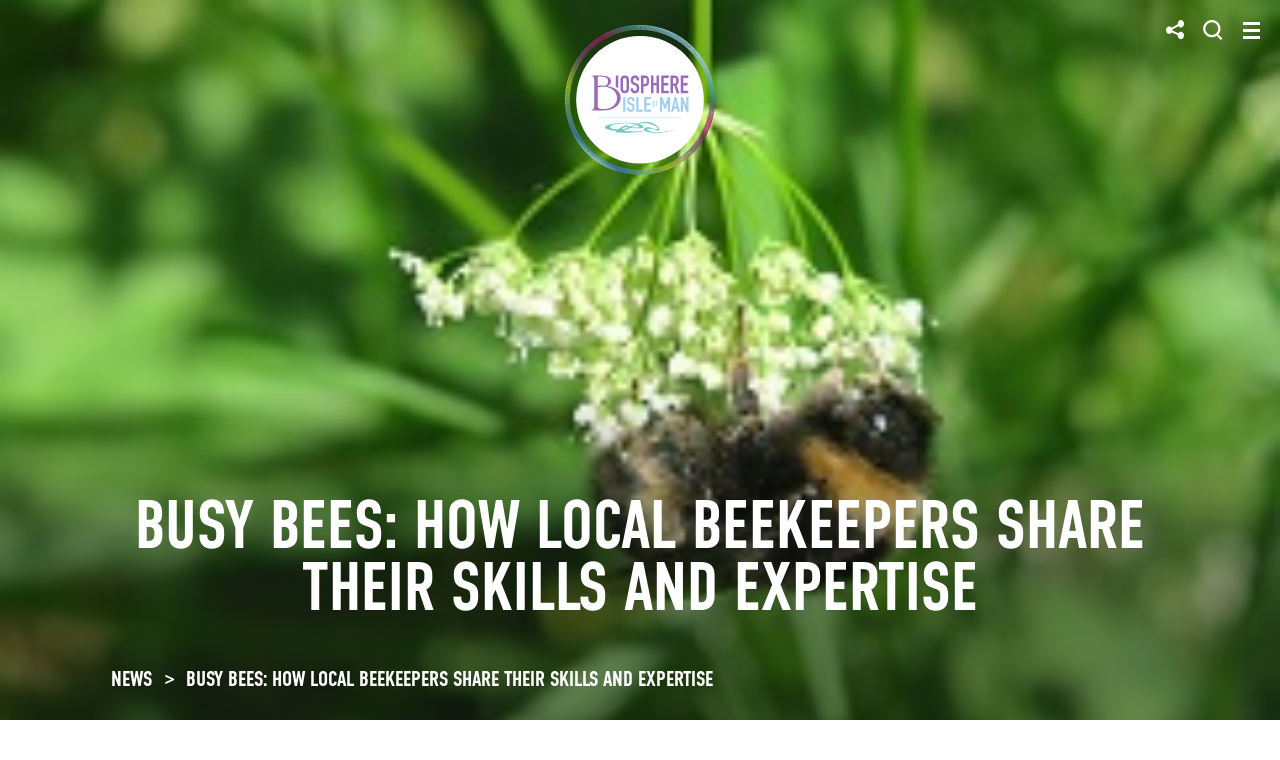

--- FILE ---
content_type: text/html; charset=utf-8
request_url: https://www.biosphere.im/news/busy-bees-how-local-beekeepers-share-their-skills-expertise
body_size: 7287
content:
<!doctype html>
<html lang="en">

<head>
	<meta charset="utf-8">
<meta name="viewport" content="width=device-width, initial-scale=1, shrink-to-fit=no">
<meta name="theme-color" content="#161616"/>
<title>Busy bees: How local beekeepers share their skills and expertise - Biosphere</title>
<meta name="description" content="Busy bees: How local beekeepers share their skills and expertise" />
<link rel="apple-touch-icon-precomposed" sizes="57x57" href="/assets/images/favicons/apple-touch-icon-57x57.png" />
<link rel="apple-touch-icon-precomposed" sizes="114x114" href="/assets/images/favicons/apple-touch-icon-114x114.png" />
<link rel="apple-touch-icon-precomposed" sizes="72x72" href="/assets/images/favicons/apple-touch-icon-72x72.png" />
<link rel="apple-touch-icon-precomposed" sizes="144x144" href="/assets/images/favicons/apple-touch-icon-144x144.png" />
<link rel="apple-touch-icon-precomposed" sizes="60x60" href="/assets/images/favicons/apple-touch-icon-60x60.png" />
<link rel="apple-touch-icon-precomposed" sizes="120x120" href="/assets/images/favicons/apple-touch-icon-120x120.png" />
<link rel="apple-touch-icon-precomposed" sizes="76x76" href="/assets/images/favicons/apple-touch-icon-76x76.png" />
<link rel="apple-touch-icon-precomposed" sizes="152x152" href="/assets/images/favicons/apple-touch-icon-152x152.png" />
<link rel="icon" type="image/png" href="/assets/images/favicons/favicon-196x196.png" sizes="196x196" />
<link rel="icon" type="image/png" href="/assets/images/favicons/favicon-96x96.png" sizes="96x96" />
<link rel="icon" type="image/png" href="/assets/images/favicons/favicon-32x32.png" sizes="32x32" />
<link rel="icon" type="image/png" href="/assets/images/favicons/favicon-16x16.png" sizes="16x16" />
<link rel="icon" type="image/png" href="/assets/images/favicons/favicon-128.png" sizes="128x128" />
<meta name="msapplication-TileColor" content="#FFFFFF" />
<meta name="msapplication-TileImage" content="/assets/images/favicons/mstile-144x144.png" />
<meta name="msapplication-square70x70logo" content="/assets/images/favicons/mstile-70x70.png" />
<meta name="msapplication-square150x150logo" content="/assets/images/favicons/mstile-150x150.png" />
<meta name="msapplication-wide310x150logo" content="/assets/images/favicons/mstile-310x150.png" />
<meta name="msapplication-square310x310logo" content="/assets/images/favicons/mstile-310x310.png" />
<link rel="stylesheet" href="https://use.typekit.net/pjw4rgw.css">
<link rel="preconnect" href="https://cdn.jsdelivr.net" />
<link rel="preconnect" href="https://embed.typeform.com" />
<link rel="preconnect" href="https://f.vimeocdn.com" />
<link rel="preconnect" href="https://i.vimeocdn.com" />
<link href="https://cdn.jsdelivr.net/npm/bootstrap@5.0.1/dist/css/bootstrap.min.css" rel="stylesheet" integrity="sha384-+0n0xVW2eSR5OomGNYDnhzAbDsOXxcvSN1TPprVMTNDbiYZCxYbOOl7+AMvyTG2x" crossorigin="anonymous">
<link rel="stylesheet preload" as="style" href="https://cdn.jsdelivr.net/npm/swiper@6.4.15/swiper-bundle.min.css" />
<link rel="stylesheet preload" as="style" href="/assets/css/style.css?1762787441" as="style">
<meta property="og:url" content="https://www.biosphere.im/news/busy-bees-how-local-beekeepers-share-their-skills-expertise" />
<meta property="og:type" content="article" />
<meta property="og:title" content="Busy bees: How local beekeepers share their skills and expertise" />
<meta property="og:description" content="Busy bees: How local beekeepers share their skills and expertise" />
<meta property="og:image" content="https://www.biosphere.im/uploads/img_2160.jpg" />
<script src="/assets/3rdParty/scripts/lazysizes.min.js" async=""></script>
<link rel="stylesheet" href="https://cdn.jsdelivr.net/npm/bootstrap-ie11@5/css/bootstrap-ie11.min.css" media="all and (-ms-high-contrast: active), (-ms-high-contrast: none)">
<link rel="canonical" href="https://www.biosphere.im/news/busy-bees-how-local-beekeepers-share-their-skills-expertise" />
<!-- required JavaScript polyfills for IE11 -->
<script nomodule crossorigin="anonymous" src="https://polyfill.io/v3/polyfill.min.js?features=default%2CNumber.parseInt%2CNumber.parseFloat%2CArray.prototype.find%2CArray.prototype.includes"></script>
<script nomodule>
  window.MSInputMethodContext && document.documentMode && document.write('<script src="https://cdn.jsdelivr.net/combine/npm/bootstrap@5.0.0-beta2/dist/js/bootstrap.bundle.min.js,npm/ie11-custom-properties@4,npm/element-qsa-scope@1"><\/script>');
</script>

<!-- Google tag (gtag.js) -->
<script async src="https://www.googletagmanager.com/gtag/js?id=G-65135Q4S17"></script>
<script>
  window.dataLayer = window.dataLayer || [];
  function gtag(){dataLayer.push(arguments);}
  gtag('js', new Date());

  gtag('config', 'G-65135Q4S17');
</script>
</head>

<body>

	<header>
  <div class="container-fluid">
    <nav class="navbar">
      <a class="navbar-brand" href="/"><img src="/assets/images/logo.svg" alt="Biosphere"></a>
      <div class="d-flex">
        <div class="share contrast-el"></div>
        <div class="search contrast-el"></div>
        <button class="navbar-toggler contrast-el" type="button" data-toggle="collapse" data-target="#navbarToggler" aria-controls="navbarToggler" aria-expanded="false" aria-label="Toggle navigation">
            <span></span>
            <span></span>
            <span></span>
        </button>
      </div>
    </nav>
    <div class="collapse navbar-collapse" id="navbarToggler">

      <div class="container">
        <div class="nav-wrapper">
          <div class="navBorder"></div>
          <div class="nav">
            <div class="nav-item">
              <a class="active" href="/">Home</a>
            </div>
            <div class="nav-item">
              <a href="/biosphere">Biosphere</a>
            </div>
            <ul class="subnav d-none">
                            <li><a href="/biosphere/unesco-biosphere">UNESCO &amp; Man and the Biosphere programme</a></li>
                            <li><a href="/biosphere/unesco-biosphere-isle-of-man">UNESCO Biosphere Isle of Man </a></li>
                            <li><a href="/biosphere/what-we-already-do">What we already do</a></li>
                            <li><a href="/biosphere/biosphere-education">Biosphere Education</a></li>
                            <li><a href="/biosphere/responsibilities-commitments">Responsibilities and commitments</a></li>
                            <li><a href="/biosphere/sustainability-and-global-goals">Sustainability and the UN Global Goals</a></li>
                          </ul>
            <div class="nav-item">
              <a href="/our-5s">Our Strategy and Five Es</a>
            </div>
            <div class="nav-item">
              <a href="/our-projects">Our Projects</a>
            </div>
            <ul class="subnav d-none">
                            <li><a href="/our-projects/sustainable-mann">Sustainable Mann workshops for business</a></li>
                            <li><a href="/our-projects/biosphere-podcast-">Biosphere Podcast </a></li>
                            <li><a href="/our-projects/baps">Biodiversity Action Plans (BAPs)</a></li>
                            <li><a href="/our-projects/nature-recovery-network">Nature Recovery Network</a></li>
                            <li><a href="/our-projects/refill-isle-of-man">Refill Isle of Man </a></li>
                            <li><a href="/our-projects/biosphere-awards">Biosphere Awards </a></li>
                            <li><a href="/our-projects/young-nature-champion">Young Nature Champion </a></li>
                            <li><a href="/our-projects/biosphere-bee">Biosphere Bee Community Picnic </a></li>
                          </ul>
            <div class="nav-item">
              <a href="/our-networks">Our Networks</a>
            </div>
            <ul class="subnav d-none">
                            <li><a href="/our-networks/youth-engagement-and-network">Biosphere Youth Network </a></li>
                            <li><a href="/our-networks/euromab">EuroMAB</a></li>
                            <li><a href="/our-networks/world-network-of-island-and-coastal-brs">World Network of Island and Coastal BRs</a></li>
                          </ul>
            <div class="nav-item">
              <a href="/partners">Who's involved</a>
            </div>
            <ul class="subnav d-none">
              <li><a href="/partners">Partners</a></li>
              <li><a href="/stakeholders">Stakeholders</a></li>
              <li><a href="/photographers">Photographers</a></li>
              <li><a href="/contact">Team</a></li>
              <li><a href="/board-members">Board members</a></li>
            </ul>
            <div class="nav-item">
              <a href="/get-involved">Get Involved</a>
            </div>
            <ul class="subnav d-none">
              <li><a href="/get-involved#s5">Become a Partner</a></li>
              <li><a href="/get-involved#s4">Become a Biosphere Photographer</a></li>
              <li><a href="/get-involved#s3">Become a Biosphere Buddy</a></li>
              <li><a href="/take-a-pledge">Take a pledge</a></li>
            </ul>
            <div class="nav-item">
              <a href="/news">News</a>
            </div>
            <div class="nav-item">
              <a href="/resources">Resources</a>
            </div>
            <ul class="subnav d-none">
                                          <li><a href="/resources/?cat=4">UNESCO / Biosphere</a></li>
                                          <li><a href="/resources/?cat=3">Environment</a></li>
                                          <li><a href="/resources/?cat=2">Education</a></li>
                                          <li><a href="/resources/?cat=1">Business</a></li>
                          </ul>
            <div class="nav-item">
              <a href="/faq">FAQ</a>
            </div>
            <div class="nav-item">
              <a href="/contact">Contact</a>
            </div>
          </div>
        </div>
      </div>

    </div>
  </div>
</header>

	<div class="hero" style="background-image:url('/uploads/img_2160.jpg');">
				<div class="box">
			<div class="container">
				<div class="text-center">
					<p class="title"></p>
					<h1 class="text-center">Busy bees: How local beekeepers share their skills and expertise</h1>
					<mark class="d-md-none">May 20th was World Bee Day. Johnny Kipps, of the Isle of Man Beekeepers&apos; Federation, tells how local beekeepers are sharing their skills and expertise, locally and globally.</mark>
				</div>
				<nav class="breadcrumbs" aria-label="breadcrumb">
					<ol class="breadcrumb">
						<li class="breadcrumb-item"><a href="/news">NEWS</a></li>
						<li class="breadcrumb-item active" aria-current="page">Busy bees: How local beekeepers share their skills and expertise</li>
					</ol>
				</nav>
			</div>
		</div>
	</div>
	<div class="content">
		<div class="container">
			<div class="row">
				<div class="col">
										<p>May 20th was World Bee Day. Johnny Kipps, of the Isle of Man Beekeepers' Federation, tells how local beekeepers are sharing their skills and expertise, locally and globally:</p>
<p>'Please help! There are bees in my crab apple tree/in our eves/under my car (and the list goes on...)'</p>
<p>At this time of the year, the cries come in on a daily basis and beekeepers from the <a href="https://www.iombeekeepers.com/">Isle of Man Beekeepers' Federation</a> swing into action to assist.</p>
<p>Honey bees will swarm at any time from mid-April until the end of July. It is their natural means of increasing numbers. The queen from a local colony will fly off with half the workers, leaving a new queen cell waiting to hatch out. The swarm will cluster nearby while scout bees hunt for a new home.</p>
<p>The prime Island contact for honeybee swarms is the Department of the Environment, Food and Agriculture (DEFA), although please do not report lots of bees flying about but wait for the swarm to settle.</p>
<p>DEFA will ask the informant for details of the location, accessibility, and contact details.</p>
<p>Swarming bees think they are on holiday and are generally not aggressive but it is best to stay back and not provoke them until a beekeeper comes to collect the swarm.</p>
<p>DEFA informs the Isle of Man Beekeepers' Federation using a regional contact list. From the area of the informant, they will find a local beekeeper able to handle the swarm. The scout bees will be hunting hard for a new home, so time is of the essence to avoid the colony deciding to set up home in a chimney pot or a cellar, which will cause worse problems later on.</p>
<p>The local collector should retrieve the swarm and use their list of people in the locality wanting to provide it with a home.</p>
<p>Since it is illegal to import bees to the Island, these swarms prove valuable additions to individual apiaries.</p>
<p>No fee is charged for dealing with a swarm of bees.</p>
<p>Local beekeepers cannot deal with solitary bees, bumble bees, wasp nests, seagulls or any other flying creature which is causing concern to the public.</p>
<p>Apart from collecting swarms, the Isle of Man Beekeepers have been busy recently.</p>
<p>They've set up a new training apiary of seven colonies at the Old School in Marown and, thanks to the Manx Lottery Trust, built a fine new shed.</p>
<p>Every Saturday through the summer, beekeepers meet at the training apiary to check on the bees and introduce the novices to beekeeping.</p>
<p>The Federation runs a training course every year, during January to April. These are always popular and those interested to learn about beekeeping are encouraged to sign up via our website from November onwards to join the next annual cohort.</p>
<p>Advancing the practice of good beekeeping is part of the ethic of the Federation, so it wasn’t surprising that when Christian Aid Isle of Man (a new Biosphere Partner) asked for a volunteer to journey to central Africa to help improve beekeeping skills, Federation President Harry Owens immediately offered his services.</p>
<p>Harry, who has been a beekeeper for more than 50 years, has recently returned from the three-week trip to Burundi, where the local beekeepers benefited from Harry’s skills and experience.</p>
<p>He was able to teach not only beekeeping but how to manufacture good protective clothing and to build beehives, as well.</p>
<p>This generous spirit of service to the bees is amply evidenced by the presence (at time of writing) of two Master Beekeepers from 'across' who are visiting on their own time over four days to examine 15 members of the Federation on the first steps of our academic (including practical) study of beekeeping.</p>
<p>Who knows, maybe in years to come some of this group will eventually become Master Beekeepers as well?</p>
<p>The Isle of Man is in the unique situation being free of the dreadful pest Varroa Destructor.</p>
<p>This mite breeds on the bee pupae in the cocoon and is devastating to honeybees. Far-sighted Manx politicians passed a law prohibiting the importation of bees. This prescience saved the Manx bees, but it can’t be repeated enough – it is illegal, and totally reckless, to import bees into the Isle of Man.</p>
<p>To highlight this danger, two Federation beekeepers and their husbands built and entered a tree in the Festival of Trees, the Save the Children project held every year at Isle of Man Airport.</p>
<p>The project was a great success – raising £6,700 for this worthwhile charity - and our entry even more so, for our Varroa Warriors, Linda Cain and Maggie Hughes, and their husbands Sean and Steve, carried off all the silverware on offer. </p>
<p> </p>											<div class="publish-date">
							Posted up on 26th May 2019						</div>
									</div>
			</div>
		</div>
	</div>

		<div class="related">
		<div class="container">
			<h2>Related</h2>
			<div class="cards-slider-wrapper">
				<div class="swiper-container cards-slider">
					<div class="swiper-wrapper">
												<div class="swiper-slide">
							<a class="box" href="/news/dome-offers-discount-in-2025">
								<div class="imgwrapper">
									<div class="pic lazyload" data-bg="/uploads/thumb/dome.jpg"></div>
								</div>
								<div class="text">
									<div class="title">Dome offers Discount in 2025</div>
								</div>
							</a>
						</div>
												<div class="swiper-slide">
							<a class="box" href="/news/business-biosphere-subject-study">
								<div class="imgwrapper">
									<div class="pic lazyload" data-bg="/uploads/thumb/img_7783.jpg"></div>
								</div>
								<div class="text">
									<div class="title">Business and Biosphere the subject of study</div>
								</div>
							</a>
						</div>
												<div class="swiper-slide">
							<a class="box" href="/news/mcddsdc">
								<div class="imgwrapper">
									<div class="pic lazyload" data-bg="/uploads/thumb/willow-lanterns.jpg"></div>
								</div>
								<div class="text">
									<div class="title">Traditional workshops reduce plastic use</div>
								</div>
							</a>
						</div>
												<div class="swiper-slide">
							<a class="box" href="/news/international-scallop-scientists-meet-in-douglas">
								<div class="imgwrapper">
									<div class="pic lazyload" data-bg="/uploads/thumb/ipw-24-group-photo.jpg"></div>
								</div>
								<div class="text">
									<div class="title">International Scallop Scientists meet in Douglas</div>
								</div>
							</a>
						</div>
												<div class="swiper-slide">
							<a class="box" href="/news/company-marks-covid-lockdown-plant-forward-campaign">
								<div class="imgwrapper">
									<div class="pic lazyload" data-bg="/uploads/thumb/harrier-copy.jpg"></div>
								</div>
								<div class="text">
									<div class="title">Company marks Covid lockdown with Plant It Forward campaign</div>
								</div>
							</a>
						</div>
												<div class="swiper-slide">
							<a class="box" href="/news/new-app-plots-location-of-marine-litter">
								<div class="imgwrapper">
									<div class="pic lazyload" data-bg="/uploads/thumb/dead-bird-3289550_1280-(1).jpg"></div>
								</div>
								<div class="text">
									<div class="title">New app plots location of marine litter</div>
								</div>
							</a>
						</div>
											</div>
				</div>
				<div class="buttons">
					<div class="swiper-button-prev swiper-button-disabled" tabindex="-1" role="button" aria-label="Previous slide" aria-controls="swiper-wrapper-aba6fde4f61962910" aria-disabled="true"></div>
					<div class="swiper-button-next" tabindex="0" role="button" aria-label="Next slide" aria-controls="swiper-wrapper-aba6fde4f61962910" aria-disabled="false"></div>
				</div>
			</div>
		</div>
	</div>
	
		<div class="container">
		<div class="getInvolvedSection">
			<div class="row">
				<div class="col">
					<div class="row">
						<div class="col-md-8">
						<h2>GET INVOLVED</h2>
						<p>If you love the Isle of Man and want to help keep it special, there are a variety of ways to get involved in UNESCO Biosphere Isle of Man projects. Here are a few suggestions.</p>
						</div>
					</div>
					<div class="row g-0 margin">
						<div class="col-md-6">
							<div class="borderBox">
								<div class="relative">
									<a href="/get-involved#s5">
										<div class="row margin">
											<div class="col-sm-6 col-md-3">
												<img src="/assets/images/gis1.png" alt="">
											</div>
											<div class="col-sm-6 col-md-9">
												<div class="title"><span>BECOME A</span>BIOSPHERE PARTNER</div>
												<div class="big-link">GET STARTED</div>
											</div>
										</div>
									</a>
									<a href="/get-involved#s4">
										<div class="row margin">
											<div class="col-sm-6 col-md-3">
												<img src="/assets/images/gis2.png" alt="">
											</div>
											<div class="col-sm-6 col-md-9">
												<div class="title"><span>BECOME A</span>BIOSPHERE PHOTOGRAPHER</div>
												<div class="big-link">GET STARTED</div>
											</div>
										</div>
									</a>
									<a href="/get-involved#s3">
										<div class="row margin">
											<div class="col-sm-6 col-md-3">
												<img src="/assets/images/gis3.png" alt="">
											</div>
											<div class="col-sm-6 col-md-9">
												<div class="title"><span>BECOME A</span>BIOSPHERE BUDDY</div>
												<div class="big-link">GET STARTED</div>
											</div>
										</div>
									</a>
								</div>
							</div>
						</div>
						<div class="col-md-6">
							<div class="pledge lazyload" data-bg="/assets/images/get-involved-bg.jpg">
								<div class="relative">
									<p class="title">Make a promise to Biosphere</p>
									<h2>Take a pledge</h2>
									<a class="btn white" href="/take-a-pledge">Get started</a>
								</div>
							</div>
						</div>
					</div>
					<form class="search-grey" action="/search" method="post">
						<input class="form-control" name="search" type="search" placeholder="">
					</form>
				</div>
			</div>
		</div>
	</div>
	<div class="big-share">
	<button id="btn-share-close" class="btn btn--share-close" aria-label="Close share">
		<svg xmlns="http://www.w3.org/2000/svg" width="36" height="36" viewBox="0 0 492 492"><path d="M300.188 246L484.14 62.04c5.06-5.064 7.852-11.82 7.86-19.024 0-7.208-2.792-13.972-7.86-19.028L468.02 7.872C462.952 2.796 456.196.016 448.984.016c-7.2 0-13.956 2.78-19.024 7.856L246.008 191.82 62.048 7.872C56.988 2.796 50.228.016 43.02.016c-7.2 0-13.96 2.78-19.02 7.856L7.872 23.988c-10.496 10.496-10.496 27.568 0 38.052L191.828 246 7.872 429.952C2.808 435.024.02 441.78.02 448.984c0 7.204 2.788 13.96 7.852 19.028l16.124 16.116c5.06 5.072 11.824 7.856 19.02 7.856 7.208 0 13.968-2.784 19.028-7.856l183.96-183.952 183.952 183.952c5.068 5.072 11.824 7.856 19.024 7.856h.008c7.204 0 13.96-2.784 19.028-7.856l16.12-16.116c5.06-5.064 7.852-11.824 7.852-19.028 0-7.204-2.792-13.96-7.852-19.028L300.188 246z" fill="#ffffff" data-original="#000000" xmlns="http://www.w3.org/2000/svg"/></svg>
	</button>
	<div class="icons">
		<a href="mailto:?subject=You%20might%20be%20interested&body=https%3A%2F%2Fwww.biosphere.im%2Fnews%2Fbusy-bees-how-local-beekeepers-share-their-skills-expertise" class="ico-sh-mail" rel="noopener noreferrer" target="_blank" title="Share on email"></a>
		<a href="https://www.facebook.com/sharer/sharer.php?u=https%3A%2F%2Fwww.biosphere.im%2Fnews%2Fbusy-bees-how-local-beekeepers-share-their-skills-expertise" class="ico-sh-fb" rel="noopener noreferrer" target="_blank" title="Share on facebook"></a>
		<a href="https://twitter.com/home?status=https%3A%2F%2Fwww.biosphere.im%2Fnews%2Fbusy-bees-how-local-beekeepers-share-their-skills-expertise" class="ico-sh-t" rel="noopener noreferrer" target="_blank" title="Share on twitter"></a>
		<a href="https://www.linkedin.com/sharing/share-offsite/?url=https%3A%2F%2Fwww.biosphere.im%2Fnews%2Fbusy-bees-how-local-beekeepers-share-their-skills-expertise" class="ico-sh-in" rel="noopener noreferrer" target="_blank" title="Share on linkedin"></a>
	</div>
	<span class="share__info">
		Please help us spread the word about Biosphere Isle of Man!
	</span>
</div>

<div class="big-search">
	<button id="btn-search-close" class="btn btn--search-close" aria-label="Close search form">
		<svg xmlns="http://www.w3.org/2000/svg" width="36" height="36" viewBox="0 0 492 492">
			<path d="M300.188 246L484.14 62.04c5.06-5.064 7.852-11.82 7.86-19.024 0-7.208-2.792-13.972-7.86-19.028L468.02 7.872C462.952 2.796 456.196.016 448.984.016c-7.2 0-13.956 2.78-19.024 7.856L246.008 191.82 62.048 7.872C56.988 2.796 50.228.016 43.02.016c-7.2 0-13.96 2.78-19.02 7.856L7.872 23.988c-10.496 10.496-10.496 27.568 0 38.052L191.828 246 7.872 429.952C2.808 435.024.02 441.78.02 448.984c0 7.204 2.788 13.96 7.852 19.028l16.124 16.116c5.06 5.072 11.824 7.856 19.02 7.856 7.208 0 13.968-2.784 19.028-7.856l183.96-183.952 183.952 183.952c5.068 5.072 11.824 7.856 19.024 7.856h.008c7.204 0 13.96-2.784 19.028-7.856l16.12-16.116c5.06-5.064 7.852-11.824 7.852-19.028 0-7.204-2.792-13.96-7.852-19.028L300.188 246z" fill="#ffffff" data-original="#000000" xmlns="http://www.w3.org/2000/svg"/>
		</svg>
	</button>
	<form class="search__form" action="/search" method="post">
		<label for="search" class="d-none">Search</label>
		<input class="search__input" name="search" id="search" type="search" placeholder="" autocomplete="off" autocorrect="off" autocapitalize="off" spellcheck="false" />
		<span class="search__info">Hit enter to search or ESC to close</span>
	</form>
</div>
<footer>
	<div class="container">
		<div class="d-lg-flex">
			<div class="links">
				<div class="menu order-lg-2"><a href="/contact">Contact us</a> <a href="/get-involved">Get Involved</a> <a href="/faq">FAQs</a> <a href="/gallery">Go to the Gallery</a></div>
				<div class="copy-legals order-lg-1">
					<span class="copy">&copy; Biosphere Isle of Man 2026. All Rights Reserved</span>
					<span class="webBy">Website by <a rel="noopener noreferrer" target="_blank" href="https://www.dotperformance.com">DotPerformance</a></span>
					<span class="legals">
																		<a href="/legal/cookie-policy">Cookie Policy</a>
																		<a href="/legal/privacy-policy">Privacy Policy</a>
																		<a href="/legal/terms-of-reference">Terms of Reference</a>
																							</span>
				</div>
			</div>
			<div class="social">
				<a href="mailto:?subject=You%20might%20be%20interested&body=https%3A%2F%2Fwww.biosphere.im%2Fnews%2Fbusy-bees-how-local-beekeepers-share-their-skills-expertise" target="_blank" rel="noopener noreferrer" class="ico-sn-email" title="Send on email"></a>
												<a href="https://www.linkedin.com/company/biosphereiom/" target="_blank" rel="noopener noreferrer" class="ico-sn-in" title="Follow us on LinkedIn"></a>
																<a href="https://www.facebook.com/biosphereisleofman" target="_blank" rel="noopener noreferrer" class="ico-sn-fb" title="Follow us on Facebook"></a>
												<a href="https://www.instagram.com/biosphereiom/" target="_blank" rel="noopener noreferrer" class="ico-sn-i" title="Follow us on Instagram"></a>
												<a href="https://www.youtube.com/channel/UCRy1deVnfhTrN8U8nL8OTDw" target="_blank" rel="noopener noreferrer" class="ico-sn-yt" title="Follow us on Youtube"></a>
							</div>
		</div>
	</div>
</footer>

<script src="https://cdn.jsdelivr.net/npm/jquery@3.6.0/dist/jquery.min.js"></script>
<script src="https://cdn.jsdelivr.net/npm/bootstrap@5.0.1/dist/js/bootstrap.bundle.min.js" integrity="sha384-gtEjrD/SeCtmISkJkNUaaKMoLD0//ElJ19smozuHV6z3Iehds+3Ulb9Bn9Plx0x4" crossorigin="anonymous"></script>
<script src="https://cdn.jsdelivr.net/npm/swiper@6.4.15/swiper-bundle.min.js"></script>
<script src="https://cdn.jsdelivr.net/npm/gsap@3.12.5/dist/gsap.min.js"></script>
<script src="https://cdn.jsdelivr.net/npm/gsap@3.12.5/dist/ScrollTrigger.min.js"></script>
<script src="/assets/3rdParty/scripts/background-check.min.js"></script>
<script src="/assets/scripts/misc.js?1750438376"></script>
<script> (function() { var qs,js,q,s,d=document, gi=d.getElementById, ce=d.createElement, gt=d.getElementsByTagName, id="typef_orm_share", b="https://embed.typeform.com/"; if(!gi.call(d,id)){ js=ce.call(d,"script"); js.id=id; js.src=b+"embed.js"; q=gt.call(d,"script")[0]; q.parentNode.insertBefore(js,q) } })() </script>

</body>
</html>


--- FILE ---
content_type: image/svg+xml
request_url: https://www.biosphere.im/assets/images/ico-search.svg
body_size: -6
content:
<svg width="50" height="50" viewBox="0 0 50 50" fill="none" xmlns="http://www.w3.org/2000/svg">
<rect width="16.3161" height="5.37495" transform="matrix(0.721792 0.69211 -0.721792 0.69211 38.2231 34.9874)" fill="#040404"/>
<path fill-rule="evenodd" clip-rule="evenodd" d="M22.5366 37.4571C31.6641 37.4571 39.0635 30.362 39.0635 21.6099C39.0635 12.8577 31.6641 5.76263 22.5366 5.76263C13.4091 5.76263 6.00976 12.8577 6.00976 21.6099C6.00976 30.362 13.4091 37.4571 22.5366 37.4571ZM22.5366 43.2197C34.9832 43.2197 45.0732 33.5446 45.0732 21.6099C45.0732 9.67506 34.9832 0 22.5366 0C10.09 0 0 9.67506 0 21.6099C0 33.5446 10.09 43.2197 22.5366 43.2197Z" fill="#040404"/>
</svg>


--- FILE ---
content_type: image/svg+xml
request_url: https://www.biosphere.im/assets/images/ico-share-white.svg
body_size: 241
content:
<svg width="19" height="20" viewBox="0 0 19 20" fill="none" xmlns="http://www.w3.org/2000/svg">
<path d="M14.8588 11.7333C13.8464 11.7333 12.9538 12.3117 12.3767 13.1933L6.27958 10.4157C6.28574 10.3208 6.30373 10.23 6.30373 10.1333C6.30373 9.9539 6.27975 9.7821 6.25898 9.6094L12.5068 6.1934C13.0848 6.96775 13.9198 7.4667 14.8588 7.4667C16.5965 7.4667 18.0107 5.7917 18.0107 3.73335C18.0107 1.675 16.5965 0 14.8588 0C13.121 0 11.7069 1.67495 11.7069 3.7333C11.7069 3.91275 11.7309 4.08455 11.7517 4.25725L5.50384 7.67325C4.92582 6.8989 4.09086 6.39995 3.15188 6.39995C1.41412 6.39995 0 8.07495 0 10.1333C0 12.1916 1.41412 13.8666 3.15188 13.8666C4.16427 13.8666 5.05694 13.2882 5.63402 12.4066L11.7311 15.1842C11.725 15.2791 11.707 15.3699 11.707 15.4666C11.707 17.5249 13.1211 19.1999 14.8589 19.1999C16.5966 19.1999 18.0107 17.5249 18.0107 15.4666C18.0107 13.4083 16.5966 11.7333 14.8588 11.7333Z" fill="#FFF"/>
</svg>


--- FILE ---
content_type: image/svg+xml
request_url: https://www.biosphere.im/assets/images/ico-search-white.svg
body_size: 42
content:
<svg width="21" height="21" viewBox="0 0 21 21" fill="none" xmlns="http://www.w3.org/2000/svg">
<rect x="15.6016" y="14.6947" width="6.70744" height="2.2096" transform="rotate(45 15.6016 14.6947)" fill="#FFF"/>
<path fill-rule="evenodd" clip-rule="evenodd" d="M9.28317 15.732C12.9591 15.732 15.939 12.7521 15.939 9.07614C15.939 5.40022 12.9591 2.4203 9.28317 2.4203C5.60725 2.4203 2.62733 5.40022 2.62733 9.07614C2.62733 12.7521 5.60725 15.732 9.28317 15.732ZM9.28317 18.1523C14.2958 18.1523 18.3593 14.0888 18.3593 9.07614C18.3593 4.06353 14.2958 0 9.28317 0C4.27056 0 0.207031 4.06353 0.207031 9.07614C0.207031 14.0888 4.27056 18.1523 9.28317 18.1523Z" fill="#FFF"/>
</svg>


--- FILE ---
content_type: text/javascript
request_url: https://www.biosphere.im/assets/scripts/misc.js?1750438376
body_size: 942
content:
var isMobile = false;
var isTablet = false;
if($(document).width() <= 767) {
  isMobile = true;
}
if($(document).width() < 992) {
  isTablet = true;
}

$(document).ready(function() {

  // scrool header
  gsap.registerPlugin(ScrollTrigger);

  ScrollTrigger.create({
    start: 'top -15',
    end: "+9999999",
    toggleClass: {
      className: 'nav-down',
      targets: 'header'
    },
  });

  // top menu
  $(".navbar-toggler").on("click",function(e) {

    e.preventDefault();
    $(this).toggleClass('open');
    $('.navbar-collapse').toggleClass('show');
    $('header, body').toggleClass('open');

    gsap.set(".navbar-collapse ul.nav li", {opacity: 0, x: -100, overwrite: true});
    if($(this).hasClass('open')) {
      gsap.to(".navbar-collapse ul.nav li", {opacity: 1, x: 0, stagger: {each: 0.10}, overwrite: true});
    }

  });

  if(isMobile) {

    $(document).on('click', '#navbarToggler .nav .nav-item a', function(e) {

      if($(this).parent().next('ul.subnav').length == 1) {
        e.preventDefault();
      }

      $("#navbarToggler .nav .nav-item a").removeClass('active');
      $(this).addClass('active');

      $("#navbarToggler .nav ul.subnav").addClass('d-none');
      $(this).parent().next('ul.subnav').removeClass('d-none');

    });

  } else {

    $(document).on('mouseover', '#navbarToggler .nav .nav-item a', function(e) {

      e.preventDefault();

      $("#navbarToggler .nav .nav-item a").removeClass('active');
      $(this).addClass('active');

      $("#navbarToggler .nav ul.subnav").addClass('d-none');
      $(this).parent().next('ul.subnav').removeClass('d-none');

    });

  }

  $(document).on('click', '#navbarToggler .nav .subnav li a', function(e) {

    $(".navbar-toggler").removeClass('open');
    $('.navbar-collapse').removeClass('show');
    $('header, body').removeClass('open');

  });

  $("#aboutVideoModal").on("hide.bs.modal", function() {

    var url = $('#aboutVideoModal').find('iframe').attr('src');
    url = url.replace('?autoplay=1','');
    $('#aboutVideoModal').find('iframe').attr('src', '');
    $('#aboutVideoModal').find('iframe').attr('src', url);

  });

  $("#aboutVideoModal").on("show.bs.modal", function() {

    var url = $('#aboutVideoModal').find('iframe').attr('src');
    url += "?autoplay=1";
    $('#aboutVideoModal').find('iframe').attr('src', url);

  });

  new Swiper('.partner-photo-slider.swiper-container', {
    loop: true,
    autoHeight: true,
    centeredSlides: true,
    centeredSlidesBounds: true,
    slidesPerView: 2,
    spaceBetween: 40,
    autoplay: {
      delay: 2500,
    },
    breakpoints: {
      576: {
        slidesPerView: 3,
        spaceBetween: 10,
      },
      991: {
        slidesPerView: 4,
        spaceBetween: 25,
      },
    }
  });

  if(!isMobile) {
    new Swiper('.cards-slider.swiper-container', {
      loop: false,
      slidesPerView: 3,
      spaceBetween: 40,
      navigation: {
      nextEl: '.cards-slider-wrapper .swiper-button-next',
      prevEl: '.cards-slider-wrapper .swiper-button-prev',
      },
      breakpoints: {
        576: {
          slidesPerView: 3,
          spaceBetween: 10,
        },
        991: {
          slidesPerView: 3,
          spaceBetween: 25,
        },
      }
    });
  }

  $('.cards-slider-wrapper .buttons').css('height', $('.cards-slider-wrapper .box .pic').innerHeight()+'px');

  new Swiper('.swiper-container.homepage_slider', {
    loop: true,
    autoplay: {
      delay: 3000,
    }
  });

  // open/close search
  $('header .search').click(function() {

    $('.big-search').addClass('big-search--open');
    $('.search__input').focus();

  });

  $(document).on('click', '#btn-search-close', function () {
    closeSearch();
  });

  $(document).keyup(function(e) {
    if(e.keyCode === 27) closeSearch();
  });

  function closeSearch() {

    $('.big-search').removeClass('big-search--open');
    $('.search__input').blur().val('');

  }

  // open share
  $('header .share').click(function(e) {
    e.preventDefault();
    $('.big-share').addClass('big-share--open');
  });

  $(document).on('click', '#btn-share-close', function () {
    closeShare();
  });

  $(document).keyup(function(e) {
    if(e.keyCode === 27) closeShare();
  });

  function closeShare() {
    $('.big-share').removeClass('big-share--open');
  }

});

$(window).on('load', function() {

  setTimeout(function() {
    $('body.pledgePage').addClass('ready');
  }, 0);

  $('html').removeClass('stop');
  $('.sticky-content .subcontent .img').removeClass('d-none');

});

var stickyHeader = {

  cards: gsap.utils.toArray('.sticky-content .subcontent'),

  init: function() {

    var height = 100 * stickyHeader.cards.length;

    ScrollTrigger.create({
      trigger: ".sticky-content .content-wrap",
      start: "top top",
      end: "+=" + height + "%",
      pin: true,
    });

    var tl = gsap.timeline({
      scrollTrigger: {
        trigger: ".sticky-content",
        start: "top center",
        end: "+=" + height + "%",
        scrub: true,
      }
    });

    stickyHeader.cards.forEach(function(elem, i) {

      tl.from(elem.querySelector('.img'), {autoAlpha:0}, i)
      tl.from(elem.querySelector('.text'), {autoAlpha:0, translateY: 100}, i)

      if (i != stickyHeader.cards.length-1) {
        tl.to(elem.querySelector('.text'), {autoAlpha:0, translateY: -100}, i + 0.75)
        tl.to(elem.querySelector('.img'), {autoAlpha:0}, i + 0.75)
      }

    });

  }

}

ScrollTrigger.create({
  start: 'top -10',
  end: 99999,
  toggleClass: {
    className: 'hide',
    targets: '.scrollIndicatorInner'
  }
});

BackgroundCheck.init({
  targets: '.contrast-el',
  images: '.hero'
});


--- FILE ---
content_type: image/svg+xml
request_url: https://www.biosphere.im/assets/images/slider-btn.svg
body_size: -442
content:
<svg width="38" height="38" viewBox="0 0 38 38" fill="none" xmlns="http://www.w3.org/2000/svg">
<path d="M17.2617 2L27.452 12.1903C31.3573 16.0956 31.3573 22.4272 27.452 26.3325L17.2617 36.5228" stroke="#637381" stroke-width="4"/>
</svg>
